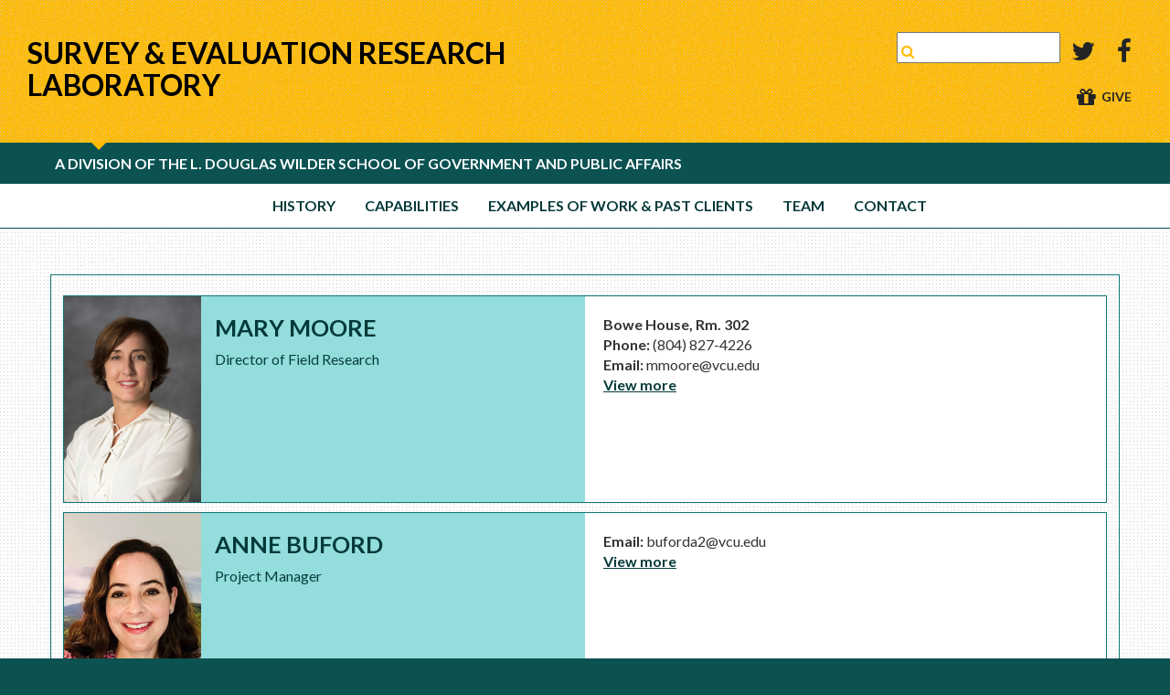

--- FILE ---
content_type: text/html
request_url: https://serl.vcu.edu/people/
body_size: 5322
content:
<!doctype html>
<html class="no-js" lang="en"> 
<head>
<meta charset="utf-8"/>
<meta name="description" content=""/>
<meta name="viewport" content="width=device-width, initial-scale=1"/>
<title>Survey & Evaluation Research Laboratory</title>

<!-- Favicons -->
<link rel="apple-touch-icon-precomposed" sizes="144x144" href="//www.vcu.edu/media/vcu/assets/images/favicons/apple-touch-icon-144x144-precomposed.png">
<link rel="apple-touch-icon-precomposed" sizes="114x114" href="//www.vcu.edu/media/vcu/assets/images/favicons/apple-touch-icon-114x114-precomposed.png">
<link rel="apple-touch-icon-precomposed" sizes="72x72" href="//www.vcu.edu/media/vcu/assets/images/favicons/apple-touch-icon-72x72-precomposed.png">
<link rel="icon" href="//www.vcu.edu/media/vcu/assets/images/favicons/favicon.ico" type="image/x-icon">

<link rel="stylesheet" href="https://maxcdn.bootstrapcdn.com/font-awesome/4.5.0/css/font-awesome.min.css"/>

<!-- Bootstrap -->
<script src="//code.jquery.com/jquery-2.2.3.min.js" integrity="sha256-a23g1Nt4dtEYOj7bR+vTu7+T8VP13humZFBJNIYoEJo=" crossorigin="anonymous"></script>

<link rel="stylesheet" href="https://maxcdn.bootstrapcdn.com/bootstrap/3.3.6/css/bootstrap.min.css" integrity="sha384-1q8mTJOASx8j1Au+a5WDVnPi2lkFfwwEAa8hDDdjZlpLegxhjVME1fgjWPGmkzs7" crossorigin="anonymous"/>

<script src="https://maxcdn.bootstrapcdn.com/bootstrap/3.3.6/js/bootstrap.min.js" integrity="sha384-0mSbJDEHialfmuBBQP6A4Qrprq5OVfW37PRR3j5ELqxss1yVqOtnepnHVP9aJ7xS" crossorigin="anonymous"></script>

<!-- <link rel="stylesheet" type="text/css" media="" href="/media/pmg/cssjs/pmg.css" /> styles/main.css -->
<link rel="stylesheet" href='/media/pmg/cssjs/pmg.css'>

<style>
.sc h3 {color:#0f7877;}
.person p {color:#06403f;}
#skip-links {
    position: absolute;
    left: 0;
    top: 0;
    width: 100%;
    margin-left: 0;
    list-style: outside none
}

#skip-links a {
    position: absolute;
    left: 15px;
    top: -100px;
    z-index: 10000;
    height: auto;
    margin: 0 auto;
    padding: 10px 15px;
    background-color: transparent;
    color: #ffba00;
    outline: none;
    -webkit-transition: top .2s, background-color .2s;
    -o-transition: top .2s, background-color .2s;
    transition: top .2s, background-color .2s
}

#skip-links a:active,#skip-links a:focus {
    top: 0;
    background-color: #272727
}

body, #wilderBar
{background:#0b5251}

header.container-fluid {border-bottom:1px solid #0b5251;}

h1,h2,h3,h4,h5,h6, 
#vcuNav .vcu-nav__item a, .consultingList li a:hover, a:focus, a:hover, .people h1,
.personFulltext a, .personCV a, .teamFaculty h2, .teamStaff h2, .teamAdmin h2, .doctoralStudents h2, #teamContainer h2, .person, .people h2,.sc h2, .sc h2 a
{color:#0f7877;}

.pb span.imgDesc
{background:rgba(15,120,119,.9);}

.pb .imgDescWrap 
{border-color:rgba(15,120,119,.9);}

#teamContainer {top:50px;position:relative;margin-bottom:50px;}
.person {background:#93dddc;}
.personWrap, #teamContainer {border:1px solid #0f7877;}

@media screen and (max-width: 767px) {
#vcuNav .vcu-nav__item a, .vcu-menu li a 
{color:#93dddc;}

#vcuNav
{background:#0b5251}
}
h1, h2, h3, h4, h5, h6, #vcuNav .vcu-nav__item a, .consultingList li a:hover, a:focus, a:hover, .people h1, .personFulltext a, .personCV a, .teamFaculty h2, .teamStaff h2, .teamAdmin h2, .doctoralStudents h2, #teamContainer h2, .person, .people h2, .sc h2, .sc h2 a {
    color: #043a39;
}
footer h3,
footer h4 {
    color: #ffba00;
    font-size: 1.7em;
    text-transform: uppercase;
}
</style>

<script type="text/javascript" src="/media/wilder/cssjs/modernizr.js"></script> <!-- scripts/vendor/modernizr.js -->
<link href="https://fonts.googleapis.com/css?family=Lato:300,400,700" rel="stylesheet" type="text/css">
<script type="text/javascript" src="/media/wilder/cssjs/vendor.js"></script> <!-- scripts/vendor.js -->
<script type="text/javascript" data-referrer="false" src="//branding.vcu.edu/bar/academic/latest.js" data-color-bottom="white"></script>
<!-- Global site tag (gtag.js) - Google Analytics -->
<script async src="https://www.googletagmanager.com/gtag/js?id=UA-172620013-1"></script>
<script>
    window.dataLayer = window.dataLayer || [];
    function gtag(){dataLayer.push(arguments);}
    gtag('js', new Date());

    gtag('config', 'UA-172620013-1');
</script></head>
<body>

<noscript><iframe src="//www.googletagmanager.com/ns.html?id=GTM-WKN2N7" height="0" width="0" style="display:none;visibility:hidden"></iframe></noscript><script>(function(w,d,s,l,i){w[l]=w[l]||[];w[l].push({'gtm.start':    new Date().getTime(),event:'gtm.js'});var f=d.getElementsByTagName(s)[0],j=d.createElement(s),dl=l!='dataLayer'?'&l='+l:'';j.async=true;j.src='//www.googletagmanager.com/gtm.js?id='+i+dl;f.parentNode.insertBefore(j,f);})(window,document,'script','dataLayer','GTM-WKN2N7');</script><!--[if lt IE 10]><p class="browserupgrade">You are using an <strong>outdated</strong> browser. Please <a href="http://browsehappy.com/">upgrade your browser</a> to improve your experience.</p><![endif]-->

<div id="skip-links" aria-label="Skip links menu"><a href="#pageWrapper" tabindex="1">Skip to content</a><a href="#footer" tabindex="2">Skip to footer</a></div>

<div class="clear"></div>  <header class="container-fluid">
    <div class="container">
      <div class="col-xs-12 col-sm-7 siteTitle">
        <h1><a href="/">Survey & Evaluation Research Laboratory</a></h1>
      </div>
      <div class="hidden-xs col-sm-5 utilityNav">
        <ul class="searchBar">
            <li><a href="https://www.facebook.com/VCUWilderSchool" class="vcu-menu__link" title="Facebook"><i class="fa fa-facebook"></i></a></li>
            <li><a href="https://twitter.com/vcuwilderschool" class="vcu-menu__link" title="Twitter"><i class="fa fa-twitter"></i></a></li>
            <li id="searchInput">

<form action="https://search.vcu.edu/s/search.html" role="search" method="get">
                  <div class="vcu-search__container">
                   <label for="vcuSearchInput" class="sr-only">Search VCU</label>
                   <input id="vcuSearchInput" type="text" placeholder="" name="query" onclick="this.value=''"/>
                        <input type="hidden" name="collection" value="vcu-meta" />
                        <input type="hidden" value="serl.vcu.edu" name="scope" />
                        <input type="submit" class="sr-only">
                  </div>
                </form>
<i class="fa fa-search"></i></li>
            
            
          </ul>

          <ul class="consultingList">
            
            <li><a href="https://wilder.vcu.edu/giving/" class="vcu-menu__link" title="Give"><span class="fa-stack vcu-give">
              <i class="fa fa-gift fa-stack-1x"></i>
              <!-- <i class="fa fa-heart fa-stack-1x"></i> -->
            </span>Give</a></li>            
            <!-- <li>
    <div class="btn-group">
      <a class="btn dropdown-toggle" data-toggle="dropdown" href="#">
        Consulting Services
        <span class="caret"></span>
      </a>
      <ul class="dropdown-menu">
        <li><a href="http://wilder.vcu.edu/consulting/">Consulting services home</a></li>
        <li><a href="http://www.cepi.vcu.edu/">Commonwealth Educational Policy Institute&nbsp;<i class="fa fa-external-link" aria-hidden="true"></i></a></li>
        <li><a href="http://www.cura.vcu.edu/">Center for Urban and Regional Analysis&nbsp;<i class="fa fa-external-link" aria-hidden="true"></i></a></li>
        <li><a href="https://gehli.vcu.edu/">Grace E. Harris Leadership Institute&nbsp;<i class="fa fa-external-link" aria-hidden="true"></i></a></li>
        <li><a href="http://www.pmg.vcu.edu/index.html">Performance Management Group&nbsp;<i class="fa fa-external-link" aria-hidden="true"></i></a></li>
        <li><a href="http://www.serl.vcu.edu/index.html">Survey and Evaluation Research Laboratory&nbsp;<i class="fa fa-external-link" aria-hidden="true"></i></a></li>

      </ul>
    </div>

</li> -->
          </ul>
      </div>
    </div>

    <div class="clear"></div>
<div id="wilderBar"><div class="container"><div class="carrot"></div><a href="//wilder.vcu.edu">A division of the L. Douglas Wilder School of government and Public affairs</a></div></div>
<div class="clear"></div>
    <a href="#" class="vcu-nav-open"><i class="fa fa-bars"></i>&nbsp;Menu</a>
    <div id="vcuNav" class="vcu-nav">
      <div class="vcu-nav__container vcu-nav__container--home-link">
        <ul class="vcu-nav__list">
          <li class="vcu-nav__item"><a class="vcu-nav__link" href="https://wilder2024.staging2.vcu.edu">Home</a>
          </li>
        </ul>
      </div>
      
      <nav class="vcu-nav__container">
        <!-- navigation object : Wilder link menu: Primary --><ul class="vcu-nav__list"><li class="vcu-nav__item"><a href="/history/">History</a></li><li class="vcu-nav__item"><a href="/capabilities/">Capabilities</a></li><li class="vcu-nav__item"><a href="/examples-of-work--past-clients/">Examples of Work &amp; Past Clients</a></li><li class="vcu-nav__item"><a href="/people/">Team</a></li><li class="vcu-nav__item"><a href="/contact-us/index.html">Contact</a></li></ul>
      </nav>

      <div class="clear"></div>

      <div class="vcu-menu hidden-sm hidden-md hidden-lg hidden-xl">
        <div class="vcu-menu__container">
<span class="mobileQuick">Quick links</span>
          <ul class="mobileSub">
             <li><a href="https://www.support.vcu.edu/give/wilder" class="vcu-menu__link" title="Give"><span class="fa-stack fa-lg">
  <i class="fa fa-circle fa-stack-2x"></i>
  <i class="fa fa-gift fa-stack-1x fa-inverse"></i>
</span></a>
            </li> 
            <li><a href="https://www.facebook.com/VCUWilderSchool" class="vcu-menu__link" title="Facebook">
<span class="fa-stack fa-lg">
  <i class="fa fa-circle fa-stack-2x"></i>
  <i class="fa fa-facebook fa-stack-1x fa-inverse"></i>
</span>
</a></li>
            <li><a href="https://twitter.com/vcuwilderschool" class="vcu-menu__link" title="Twitter"><span class="fa-stack fa-lg">
  <i class="fa fa-circle fa-stack-2x"></i>
  <i class="fa fa-twitter fa-stack-1x fa-inverse"></i>
</span></a></li>
          
          </ul>
        </div>
      </div>
    </div>
  <!--</div>-->
</header><div id="pageWrapper" class="SERL"><div id="teamContainer" class="container"><div class="personWrap row">
  <div class="col-xs-12 col-sm-6 person">
    <img src="/media/serl/people/Moore_Mary_2016.jpg" alt="" style="width:1200px; height:auto;    " />
    <h2>Mary Moore</h2>
    <p>Director of Field Research</p>
  </div>
  <div class="col-xs-12 col-sm-3 personContact">
    <span class="personLocation">Bowe House, Rm. 302</span>
    <span class="personPhone"><strong>Phone:</strong> (804) 827-4226</span>
    <span class="personEmail"><strong>Email:</strong> mmoore@vcu.edu</span>
    <span class="personFulltext"><a href='/people/profiles/mary-moore.html' aria-label="View Mary Moore’s bio" target='_blank'>View more</a></span>
    <span class="personCV">
    
    </span>       
  </div>
  <div class="col-xs-12 col-sm-3 personExpertise">
        

  </div>
</div>  
<div class="personWrap row">
  <div class="col-xs-12 col-sm-6 person">
    <img src="/media/serl/AnneBuford.jpg" alt="" style="width:240px; height:auto;    " />
    <h2>Anne Buford</h2>
    <p>Project Manager</p>
  </div>
  <div class="col-xs-12 col-sm-3 personContact">
    <span class="personLocation"></span>
    <span class="personPhone"></span>
    <span class="personEmail"><strong>Email:</strong> buforda2@vcu.edu</span>
    <span class="personFulltext"><a href='/people/profiles/anne-buford.html' aria-label="View Anne Buford’s bio" target='_blank'>View more</a></span>
    <span class="personCV">
    
    </span>       
  </div>
  <div class="col-xs-12 col-sm-3 personExpertise">
        

  </div>
</div>  
<div class="personWrap row">
  <div class="col-xs-12 col-sm-6 person">
    <img src="/media/serl/JulieCharbonnier.jpg" alt="" style="width:1001px; height:auto;    " />
    <h2>Julie Charbonnier</h2>
    <p>Research Assistant</p>
  </div>
  <div class="col-xs-12 col-sm-3 personContact">
    <span class="personLocation"></span>
    <span class="personPhone"></span>
    <span class="personEmail"><strong>Email:</strong> charbonnierj@vcu.edu</span>
    <span class="personFulltext"><a href='/people/profiles/julie-charbonnier.html' aria-label="View Julie Charbonnier’s bio" target='_blank'>View more</a></span>
    <span class="personCV">
    
    </span>       
  </div>
  <div class="col-xs-12 col-sm-3 personExpertise">
        

  </div>
</div>  
<div class="personWrap row">
  <div class="col-xs-12 col-sm-6 person">
    <img src="/media/serl/DanielDavisheadshot.jpeg" alt="" style="width:2320px; height:auto;    " />
    <h2>Daniel Davis</h2>
    <p>Research Support Specialist</p>
  </div>
  <div class="col-xs-12 col-sm-3 personContact">
    <span class="personLocation"></span>
    <span class="personPhone"><strong>Phone:</strong> 804-827-0047</span>
    <span class="personEmail"><strong>Email:</strong> ddavis28@vcu.edu</span>
    <span class="personFulltext"><a href='/people/profiles/daniel-davis.html' aria-label="View Daniel Davis’s bio" target='_blank'>View more</a></span>
    <span class="personCV">
    
    </span>       
  </div>
  <div class="col-xs-12 col-sm-3 personExpertise">
        

  </div>
</div>  
<div class="personWrap row">
  <div class="col-xs-12 col-sm-6 person">
    <img src="/media/wilder/people/headshots/Hunter_Kim_2016_web.jpg" alt="Kim Hunter " style="width:300px; height:auto;    " />
    <h2>Kim Hunter</h2>
    <p>Project Director</p>
  </div>
  <div class="col-xs-12 col-sm-3 personContact">
    <span class="personLocation"></span>
    <span class="personPhone"><strong>Phone:</strong> 804-828-0779</span>
    <span class="personEmail"><strong>Email:</strong> khunter@vcu.edu</span>
    <span class="personFulltext"><a href='/people/profiles/kim-hunter.html' aria-label="View Kim Hunter’s bio" target='_blank'>View more</a></span>
    <span class="personCV">
    
    </span>       
  </div>
  <div class="col-xs-12 col-sm-3 personExpertise">
        

  </div>
</div>  
<div class="personWrap row">
  <div class="col-xs-12 col-sm-6 person">
    <img src="/media/serl/CydneyLowenstein.jpg" alt="" style="width:480px; height:auto;    " />
    <h2>Cydney Lowenstein</h2>
    <p>Research Support Specialist</p>
  </div>
  <div class="col-xs-12 col-sm-3 personContact">
    <span class="personLocation">Bowe House, Rm. 309</span>
    <span class="personPhone"></span>
    <span class="personEmail"><strong>Email:</strong> lowensteincj@vcu.edu</span>
    <span class="personFulltext"><a href='/people/profiles/cydney-lowenstein.html' aria-label="View Cydney Lowenstein’s bio" target='_blank'>View more</a></span>
    <span class="personCV">
    
    </span>       
  </div>
  <div class="col-xs-12 col-sm-3 personExpertise">
        

  </div>
</div>  
<div class="personWrap row">
  <div class="col-xs-12 col-sm-6 person">
    <img src="/media/serl/poarch.jpg" alt="Poarch" style="width:2018px; height:auto;    " />
    <h2>Catherine Poarch</h2>
    <p>Production Supervisor</p>
  </div>
  <div class="col-xs-12 col-sm-3 personContact">
    <span class="personLocation">Bowe House Rm. 102</span>
    <span class="personPhone"></span>
    <span class="personEmail"><strong>Email:</strong> poarchch@vcu.edu</span>
    <span class="personFulltext"><a href='/people/profiles/catherine-poarch.html' aria-label="View Catherine Poarch’s bio" target='_blank'>View more</a></span>
    <span class="personCV">
    
    </span>       
  </div>
  <div class="col-xs-12 col-sm-3 personExpertise">
        

  </div>
</div>  
<div class="personWrap row">
  <div class="col-xs-12 col-sm-6 person">
    <img src="/media/wilder/people/headshots/Stafford_Candace_web_2016.jpg" alt="Candace Price-Stafford" style="width:300px; height:auto;    " />
    <h2>Candace Price-Stafford</h2>
    <p>Senior Project Manager</p>
  </div>
  <div class="col-xs-12 col-sm-3 personContact">
    <span class="personLocation">Bowe House Rm. 304</span>
    <span class="personPhone"></span>
    <span class="personEmail"><strong>Email:</strong> ceprice@vcu.edu</span>
    <span class="personFulltext"><a href='/people/profiles/candace-price-stafford.html' aria-label="View Candace Price-Stafford’s bio" target='_blank'>View more</a></span>
    <span class="personCV">
    
    </span>       
  </div>
  <div class="col-xs-12 col-sm-3 personExpertise">
        

  </div>
</div>  
<div class="personWrap row">
  <div class="col-xs-12 col-sm-6 person">
    <img src="/media/serl/profile_aarti.png" alt="" style="width:422px; height:auto;    " />
    <h2>Aarti Rijhwani</h2>
    <p>Wilder Graduate Fellow</p>
  </div>
  <div class="col-xs-12 col-sm-3 personContact">
    <span class="personLocation"></span>
    <span class="personPhone"></span>
    <span class="personEmail"><strong>Email:</strong> rijhwanias@vcu.edu</span>
    <span class="personFulltext"><a href='/people/profiles/aarti-rijhwani.html' aria-label="View Aarti Rijhwani’s bio" target='_blank'>View more</a></span>
    <span class="personCV">
    
    </span>       
  </div>
  <div class="col-xs-12 col-sm-3 personExpertise">
        

  </div>
</div>  
<div class="personWrap row">
  <div class="col-xs-12 col-sm-6 person">
    <img src="/media/serl/AlexandraStewart-Jonte.jpg" alt="" style="width:2316px; height:auto;    " />
    <h2>Alexandra Stewart-Jonte</h2>
    <p>Project Manager</p>
  </div>
  <div class="col-xs-12 col-sm-3 personContact">
    <span class="personLocation">Bowe House Rm. 313</span>
    <span class="personPhone"></span>
    <span class="personEmail"><strong>Email:</strong> stewartal2@vcu.edu</span>
    <span class="personFulltext"><a href='/people/profiles/alexandra-stewart-jonte.html' aria-label="View Alexandra Stewart-Jonte’s bio" target='_blank'>View more</a></span>
    <span class="personCV">
    
    </span>       
  </div>
  <div class="col-xs-12 col-sm-3 personExpertise">
        

  </div>
</div>  
</div></div><footer class="container-fluid" id="footer">
      <div class="container">
        <div class="row">
          <div class="col-xs-12 col-sm-6">
                <h3>Contact us</h3>
            <ul>
              <li>Phone: (804) 828-2839</li>
              <li>Email: <a href="mailto:vcuserl@vcu.edu">vcuserl@vcu.edu</a></li>
              <li>917 West Franklin St<br>
                 Box 843016<br>
                  Richmond, Virginia 23284-3024<br>
              </li>
              <li><a href="//text.vcu.edu/tt/referrer">View Text Version</a> | <a href="https://www.vcu.edu/privacy-statement/" title="VCU privacy statement" target="_blank">Privacy</a> | <a href="https://accessibility.vcu.edu/" title="Accessibility at VCU" target="_blank">Accessibility</a> | <a href="mailto:webmaster@vcu.edu" title="Contact the VCU webmaster" target="_blank">Webmaster</a></li>
            </ul>
          </div>
          <div class="col-xs-12 col-sm-6 text-right">
            <ul>
              <li><a style="font-size:20px;" href="http://vcu.edu/">Virginia Commonwealth University</a></li>
              <li><a href="/">Survey & Evaluation Research Laboratory</a></li>
              <li><a href="//wilder.vcu.edu">L. Douglas Wilder School of Government and Public Affairs</a></li>
              <li><span class="vcu-footer__label">Updated: </span>
                <span id="tfouredit"><a class="t4Edit-page" href="https://t4.vcu.edu/terminalfour/page/directEdit#edit/596/en/60195">Edit</a></span>
              </li>
              <li>
                <span class="vcu-footer__label">Created by </span>
                <a href="http://www.univrelations.vcu.edu" class="vcu-footer__link">VCU University Relations</a>
              </li>
            </ul>
          </div>
        </div>
        <div class="clear"></div>
      </div>
    </footer>
<a title="Go Top" id="gotop" href="#">&nbsp;</a>
<script>$('a[href*=".pdf"]').after("<a href='http://get.adobe.com/reader/' target='_blank' class='pdfIconLink'><i class='fa fa-file-pdf-o'></i></a>");
function toggleCallout(a){
 if ($(window).width() < 768) {
  $(a).parent().children('.callout_content').slideToggle();
  $(a).parent().toggleClass('open');
 }
}
  $('#tfouredit .t4Edit-page').html(document.lastModified.substring(0, document.lastModified.indexOf(' ')));
    $(window).scroll(function () {
    	if ($(this).scrollTop() > 10) {
    		$('#gotop').fadeIn(500);
    	} else {
    		$('#gotop').fadeOut(500);
    	}
    });
    $('#gotop').click(function () {
		$('html, body').animate({ scrollTop: 0 }, '200');
	}); 

</script>

    <script type="text/javascript" src="/media/wilder/cssjs/main.js"></script> <!-- scripts/main.js --><!--<style>
body, #wilderBar
{background:#0b5251}

header.container-fluid {border-bottom:1px solid #0b5251;}

h1,h2,h3,h4,h5,h6, 
#vcuNav .vcu-nav__item a, .consultingList li a:hover, a:focus, a:hover, .people h1,
.personFulltext a, .personCV a, .teamFaculty h2, .teamStaff h2, .teamAdmin h2, .doctoralStudents h2, #teamContainer h2, .person, .people h2,.sc h2, .sc h2 a
{color:#0f7877;}

.pb span.imgDesc
{background:rgba(15,120,119,.9);}

.pb .imgDescWrap 
{border-color:rgba(15,120,119,.9);}

#teamContainer {top:50px;position:relative;margin-bottom:50px;}
.person {background:#93dddc;}
.personWrap, #teamContainer {border:1px solid #0f7877;}

@media screen and (max-width: 767px) {
#vcuNav .vcu-nav__item a, .vcu-menu li a 
{color:#93dddc;}

#vcuNav
{background:#0b5251}
}
</style>--></body></html>

--- FILE ---
content_type: text/css
request_url: https://serl.vcu.edu/media/pmg/cssjs/pmg.css
body_size: 7496
content:
/* Accessibility */
.hide-for-screenreader,
.screen-reader-text {
  border: 0;
    clip: rect(0 0 0 0);
    height: 1px;
    margin: -1px;
    overflow: hidden;
    padding: 0;
    position: absolute;
    width: 1px;
}

/* Jumplinks for SR/Keyboard Navigation */
    #skip-links button {}
    #skip-links a.skip-links-item {font-size: 14px;text-decoration: underline;position: absolute;left: 15px;top: -200px;   z-index: 9999999;height: auto;margin: 0 auto;background-color: transparent;color: #fff;outline: none;transition: top .2s,background-color .2s;text-transform: none;display: block;background-color: #272727;padding: 1em;}
    #skip-links a.skip-links-item:active, #skip-links a.skip-links-item:focus {top: 0;color:#f8b300;} 
    #skip-links {position: absolute;left: 0;top: 0;width: 100%;margin-left: 0;list-style: outside none;z-index:9999999;}

iframe {width:550px;height:350px;max-width:100%;}
body, * {font-family:"Lato";font-size:16px;}
body {background:#407F8E;}
h1,h2,h3,h4,h5,h6,h1 a,h2 a,h3 a,h4 a,h5 a,h6 a {color:#3f5a7b;text-transform:uppercase;font-weight:700;}
h1, h1 a {font-size:2.625em;}
h2, h2 a {font-size:2em;}
h3, h3 a {font-size:1.5em;}
h4, h4 a {font-size:1.25em}
h5, h5 a {font-size:1.125em}
h6, h6 a {font-size:1em;color:red;font-weight:normal;}
a {color:#000000;font-weight:700;}
ul, ol {color:#373737;font-size:1em;line-height:1.8em;font-weight:400;padding:0 0 0 1.5625em;margin:1em 0;}
ul li {list-style:none;}
a.pdfIconLink {margin-left:5px;}
ol.carousel-indicators {position:absolute;left:15%;bottom:0px;margin-bottom:5px;}
#gotop {background:url('/media/wilder/images/global/back-to-top-arrow.png') no-repeat scroll 0 0 transparent;bottom: 2px;display: none;height: 80px;opacity: 0.3;overflow: hidden;position: fixed;right: 30px;width: 80px;z-index: 99999999;}

#pageWrapper {padding-bottom:50px;background:url('/media/wilder/images/global/squared-metal.png') #ffffff;max-width:1700px;width:100%;margin:auto;}
#pageWrapper ul li {position:relative;}
#pageWrapper ul li:before {content:'-';color:#ffba00;position:absolute;left:-10px;}
/* Homepage */
  /* Slideshow */
	#myCarousel .carousel-inner > .item {-webkit-transition:-webkit-transform 1s ease-in-out;transition:transform 1s ease-in-out;-o-transition:-o-transform 1s ease-in-out;}
    .carousel-inner {background:#3f5a7b;}
    .carousel-inner > .item > a > img, .carousel-inner > .item > img {max-width:70%;float:right;}
    .carousel-caption {font-size:1em;width:30%;float:left;padding:3%;right:auto;bottom:0;left:0;text-align:left;position:relative;}
    .carousel-caption h3 {font-size:3.6em;font-weight:300;line-height:1em;margin:0 0 .2em 0;color:#ffffff;}
    .carousel-caption p {font-weight:400;font-size:1.5em;line-height:1.4em;color:#fff;padding:.5em 0;}
    .carousel-caption .button {color:#ffffff;border:1px solid #ffffff;text-transform:uppercase;text-align:center;margin:1.7em 0 0 0;}
    .carousel-caption .button:hover {background:rgba(255,255,255,.3);color:#ffffff;border:1px solid #ffffff;}

  /* CTA */
	.cta {padding:50px 0 35px 0;}
	.cta a {padding:25px;border:2px solid #3f5a7b;text-align:center;margin:20px auto;display:block;background:#ffffff;height:130px;width:130px;color:#3f5a7b;font-size:1.25em;}
	.cta a:hover {border-color:#ffba00;color:#ffba00;text-decoration:none;}
	.cta .fa {padding-left:10px;display:block;font-size:2.25em}
  /* News */
    .newsSpotlight {position:relative;margin:-20px auto;display:table;padding:0 50px;text-align:center;border:1px solid #ddd;border-bottom:0px;background:#fff;top:-49px;}
    .newsSpotlight span {top:-10px;text-transform:uppercase;font-weight:700;font-size:1.5em;position:relative;top:12px;}
    .newsSpotlight .fa {color:#ffba00;margin:0 10px;position:relative;top:10px;}
    .newsSlider {margin:50px 0;border-top:1px solid #dddddd;border-bottom:1px solid #dddddd;background:#ffffff;padding:35px 0;}
    .newsSlide {max-width:33%;border-right:1px solid #ddd;padding:0 20px 0 20px;}
    .newsFeed h3 a {font-size:16px;line-height:1.3125em;text-transform:none;color:#000000;font-weight:400;margin-top:10px;}
    .newsImage {height:100%;float:left;margin-right:20px;}
    .newsFeed img {max-height:160px;width:auto !important;border:1px solid #3f5a7b;max-width:120px;height:auto!important;}
    .newsDate {font-size:.75em;color:#000;text-transform:uppercase;font-weight:700;}
    a.newsLink {text-transform:uppercase;font-size:.75em;color:#ffba00;text-decoration:underline;}
    a.newsLink:hover {text-decoration:none;}
    .newsSlider .slick-dots {bottom:-45px;}
    .slick-slide {min-height:160px!important;}
    .slick-dots li:before {content:'' !important;}
	.newsSlider .slick-dots li button {text-indent:-9999px;}
    .newsSlider .slick-dots li button:before {background:#ddd;border:1px solid #3f5a7b;border-radius:10px;height:15px;width:15px;}
    .newsDetails {display:table;}
    .slick-prev:before, .slick-next:before {color:#000000 !important;font-size:35px !important;line-height:.5em!important;}
    .slick-prev:before {content:'‹' !important;}
    .slick-next:before {content:'›' !important;}
    [class~='slick-active']:last-of-type {border:none;}

  /* Programs */
	.homeProgs {padding-left:0px;padding-right:0px;}
	.homeProg {border-right:1px solid rgba(0,0,0,.3);width:20%;float:left;padding:2em 1em;color:#407F8E;text-transform:uppercase;text-align:center;}
    .homeProg a {font-size:1.2em;font-weight:700;color:#407F8E;}
    .homeProg a:hover {text-decoration:none;color:#ffba00;}
	.homeProg:last-child {border:none;}
	.homeProg:after {content:'►';font-size:.8em;line-height:1em;position:relative;top:-1px;color:#ffba00;}

/*Menus*/
#vcuNav a {color:#ffffff;font-weight:300;}
#vcuNav a:visited, #vcunav a:active {color:#ffffff;}
#vcuNav a:hover {color:#407F8E;}
#vcuNav .vcu-nav__item a {font-size:16px;padding-left:16px;padding-right:16px;}
.vcu-nav__list li ul li:last-child {display:block;}
.siteTitle span {display:block}
.siteTitle h1 a {font-size:32px;}
span.currentbranch0 a {color:#ffba00;background:transparent;border:0;}
header.container-fluid {background:url('/media/wilder/images/global/squared-metal.png') repeat 0 0 #ffba00;padding:0px;border-bottom:1px solid #407F8E;}
header .container {max-width:1700px;width:100%;}
header h1 {font-size:2em;margin:15px 0;}
header h1 a {color:#000;}
header h1 a:hover, header h1 a:visited, header h1 a:active {text-decoration:none;color:#000;}
.vcu-nav__container--home-link {display:none;}
.utilityNav, .siteTitle {margin:25px 0;}
.vcu-menu {color:#407F8E;}
.vcu-menu ul li {float:left;width:33%;text-align:center;}
.mobileSub {padding:0px;}
.vcu-menu li a {font-size:1.2em;color:#036676 !important;}
.vcu-menu .fa-circle {}
.mobileQuick {color:#ffffff;font-size:1.25em;text-transform:uppercase;width:100%;text-align:center;padding-top:35px;display:block;}
#vcuNav .vcu-nav__item ul li a {text-transform:none;}

/* Wilder Bar */
#wilderBar {position:relative;background:#407F8E;width:100%;color:#fff;text-transform:uppercase;font-size:1em;line-height:1.2em;padding:.8em 30px;}
#wilderBar .container .carrot{width: 0;height: 0;border-left: 8px solid transparent;border-right: 8px solid transparent;border-top: 8px solid #ffba00;position:absolute;left:70px;top:-13px}
#wilderBar .container {position:relative;padding-left:30px;}
#wilderBar a {color:#fff;text-decoration:none;}

/* Utility Nav */
ul.searchBar {margin-top:10px;clear:both;}
.searchBar li, .consultingList li {float:right}
.searchBar li a, .consultingList li a {padding:8px 12px;}
ul.consultingList {clear:both;margin:0;}
input[type=search] {padding-left:20px;border-style:none;border-radius:50px;max-width:200px;height:1.8em;font-size:.8em;margin-top:.8em;margin-right:15px;}
#searchInput .fa-search {position:absolute;top:24px;margin-left:5px;color:#ffba00;}
.consultingList ul {z-index:99999;}
.consultingList ul li {float:none;}
.consultingList .dropdown-menu {right:0;left:auto;}
.consultingList a.btn.dropdown-toggle {text-transform:uppercase;font-weight:700;padding:12px;}
.consultingList li a:hover {background:none;color:#3f5a7b;}
.utilityNav .fa-facebook, .utilityNav .fa-twitter, .utilityNav .fa-youtube, .utilityNav .fa-linkedin {font-size:28px;}
.consultingList .fa-gift {font-size:24px;}
.consultingList .btn-group:hover .dropdown-menu, .dropdown-menu:hover {display: block !important;}
.dropdown-menu {top:90%;}

/* Feature heading */
.fh .container {width:100%;padding-right:0px;padding-left:0px;overflow:hidden;}
.fh:first-child{margin-bottom:50px;}
.fh a {color:#ffffff;text-decoration:underline;transition:all .3s ease-in-out;}
.fh a:hover {color:#ffffff;}
.fh.container-fluid {padding-right:0px;background:#00859b;padding-left:0px;}
.fh_title {padding:0px;margin:0px;}
.fh_title h1 {color:#ffffff;font-size:4.25em;z-index:3;text-align:right;margin:auto;position:absolute;color:#ffffff;right:0px;margin-top:20%;padding:0;text-transform:uppercase;padding-left:15px;}
.Programs .fh_title h1 {font-size:3.125em;}
.Programs .fh_content h2 {margin-top:26.5%;}
.fh_title h1::first-letter {border-top:6px solid #ffba00;margin-top:-5px;line-height:10px;}
.fh_title img {z-index:1;max-width:100% !important;width:100% !important;height:auto !important;}
.gradient {opacity:.65;position:absolute;width:100%;height:100%;z-index:2;background: rgb(0,144,167);
background: -moz-linear-gradient(left,  rgba(0,144,167,1) 32%, rgba(255,105,0,1) 100%);
background: -webkit-linear-gradient(left,  rgba(0,144,167,1) 32%,rgba(255,105,0,1) 100%);
background: linear-gradient(to right,  rgba(0,144,167,1) 32%,rgba(255,105,0,1) 100%);
filter: progid:DXImageTransform.Microsoft.gradient( startColorstr='#3f5a7b', endColorstr='#ff6900',GradientType=1 );}
.fh_content h2 {text-transform:uppercase;z-index:3;margin-top:26.5%;color:#fff;}
.fh_content {color:#ffffff;padding:0 8% 10px 40px;}
.fh_content p {font-size:1.25em;}
.fh_content img {opacity:0;position:absolute;}

/* Standard content */
.sc {padding:0 25px;}
.calloutsTrue .sc{padding:0;}
.sc_content img {float:right;max-width:350px;margin:0 0 20px 20px;height:auto!important;}
.sc a {text-decoration:underline;transition:all .3s ease-in-out;font-size:1em;}
.sc a:hover {color:#407F8E;}
.sc h2, .sc h2 a {color:#407F8E;text-transform:uppercase;}
.sc h2::first-letter {border-top:6px solid #ffba00;margin-top:-5px;line-height:10px;}
.sc h3 {color:3f5a7b;text-transform:uppercase;color:#407F8E;}
.sc h3 a {color:#407F8E;}
.sc_content {margin:10px 0 0 0;border:1px solid #407F8E;background:#ffffff;padding:35px;}
a.button {margin:5px 0 10px 0;display:table;color:#407F8E;padding:10px 20px;border:1px solid #5aa5b7;text-transform:uppercase;border-radius:0;text-decoration:none;}
a.button:after {content:'►';margin-left:15px;font-size:.8em;line-height:1em;position:relative;top:-1px;}
a.button:hover {color:#ffffff;padding:10px 20px;border:1px solid #407F8E;background:#407F8E;}

/* Callout */
.callout * {font-size:1em;}
.callout {float:right !important;display:block!important;}
.co_wrap {border:1px solid #ffba00;margin-top:10px;}
.callout h3 {margin:0px;text-align:right;padding:15px 15px;background:#ffba00;color:#373737;font-size:1em;text-transform:uppercase;font-weight:600;}
.callout_content h4 {font-size:1.125em}
.callout_content h4 a, .callout_content h5 a {color:#407F8E;}
.callout_content h3 {font-size:1em;}
.callout_content {padding:15px;background:#fff;}
.callout_content a {font-weight:600;transition:all .3s ease-in-out;}
.callout img {width:100% !important;height:auto !important;}
.callout {padding-right:0px;}
.calloutsTrue {padding:0;}
.callout ul {padding-left:0.7625em;}

/* News and events */
.news_image img, .news_content img {max-width:100%;height:auto !important;}
.news_image {text-align:right;padding:0px;padding-right:30px;max-width:95%}
.news_item {border-bottom:1px solid #407F8E;margin-bottom:25px;max-width:100%;padding:0 0 25px 0;}
.news_container {border:1px solid #ffba00;background:#ffffff;position:relative;padding:35px;margin-bottom:50px;}
.news_container h3, .news_fulltext h3 {color:#000000;text-transform:none;}
.news_container h2 {margin-bottom:35px;}
.news_container h2::first-letter, .news_fulltext h2::first-letter {border-top:6px solid #ffba00;margin-top:-5px;line-height:10px;}
.news_type {color:#3f5a7b;}
.news_item .button {clear:both;margin-top:15px;}
.news_fulltext {border:1px solid #ffba00;top:50px;margin-bottom:50px;position:relative;padding:50px;}
.news_fulltext img {float:right;margin:0 0 20px 20px;}
.news_date {position:relative;top:-5px;color:#000;font-weight:700;}
.pagination_container {display:block;width:100%;text-align:right;}
.pagination_container a {color:#ccc;padding:5px 8px;}
.pagination_container .currentpage {border:1px solid #407F8E;padding:5px 8px;color:#407F8E;}
.externalNewsLink .fulltextLink, .news_item.yes .fulltextLink{display:none;}
.news_content {padding:0;}
#ftNextPrev {float:right;position:relative;top:-32px;font-size:0px;}
#ftNextPrev a {border:1px solid #407F8E;padding:5px 8px;color:#407F8E;margin:auto 5px;}

/* Page quote */
.pq {margin-top:50px;margin-bottom:10px;position:relative;padding:0px;background:rgba(0,0,0,0.1)}
.pqBlock {height:100%;width:18%;position:absolute;background:#407F8E;}
.pq .row {}
.pq .gutter {margin:0;padding:0;}
.pq .quote_image {padding:0;margin:0;overflow:hidden;}
.pq .quote_image img {height:auto !important;width:100% !important;float:left}
.pq .quote_content {padding:20px 0;}
.pq p {padding:20px 20px 5px 20px;font-size:1.5em;color:#407F8E;font-weight:700;line-height:1.275em;}
span.qoute_citation {font-size:1em;line-height:1.3em;padding:0 0 20px 20px;font-weight:400;}

/* People */
.people {border:1px solid #407F8E;padding:50px;background:#ffffff;top:50px;margin-bottom:75px;position:relative;}
.personFulltext a, .personCV a {color:#407F8E;text-decoration:underline;}
.personFulltext a:hover, .personCV a:hover {text-decoration:none;}
.personWrap {border:1px solid #407F8E;margin:10px 0;background:#ffffff;}
.personWrap h2 {color:#fff;}
.person {background:#407F8E;padding:0 15px 0 0px;color:#ffffff;}
.personContact {padding:20px 15px 20px 20px;}
.person img {float:left;margin-right:15px;max-width:150px;height:auto!important;}
.personContact span {display:block;}
.personLocation {font-weight:bold;}
.personBio h1, .personBio h2, .personBio h3, .personBio h4, .personBio h5 {color:#407F8E;text-transform:uppercase;}
.people h1 {position:relative;color:#407F8E;text-transform:uppercase;font-size:2.625em;}
.people h2 {color:#ffffff;}
.people h1:before {content:" ";background:#ffba00;width:.75em;height:7px;left:3px;margin-top:-10px;position:absolute;}
.people h3 {font-size:1.5em;}
.personExpertise h3 {font-size:1em;padding:0;margin:0;color:#407F8E;}
.personExpertise {padding:20px 15px 20px 20px;}
.personExpertise ul {padding-left:5px;margin-top:5px;}
.personExpertise ul li {line-height:1.2em;margin-bottom:3px;}
.teamButtons {text-align:center;padding-right:0;padding-left:0;}
.teamButtons a.button {cursor:pointer;width:23%;margin:0;display:inline-block;color:#ffffff;background:#407F8E;padding:10px 5px;border-right:1px solid #ffffff;text-transform:uppercase;border-radius:0;text-decoration:none;text-align:center;}
.teamButtons a.button:after {content:'►';margin-left:15px;font-size:.8em;line-height:1em;position:relative;top:-1px;color:#ffba00;}
.teamButtons a.button:hover:after {color:#ffffff;}
#teamContainer {border:1px solid #407F8E;padding:1%;}
#teamContainer .container {padding:0 25px;width:100% !important;}
#peopleSearch {padding:20px 15%;position:relative;}
.tdir {margin:50px 0 15px 0;}
#peopleSearch input {border-radius:0;border:1px solid #407F8E;padding-left:30px;width:70%;}
#peopleSearch .fa-search {color:#ddd;position:absolute;top:30px;margin-left:10px;}
#clearSearch {width:30%;float:right;background:#407F8E;color:#fff;top:-34px;line-height:34px;text-align:center;text-transform:uppercase;font-weight:700;position:relative;}

/* People Listings */
.teamFaculty h2, .teamStaff h2, .teamAdmin h2, .doctoralStudents h2, #teamContainer h2 {color:#ffffff;font-size:1.6em;}
.teamFaculty, .teamStaff, .doctoralStudents {display:none;}
.adminPeople {padding:10px 0;}

/* Full width image & Program headings */
.pb {max-width:1700px;position:relative;overflow:hidden;padding:0px;}
.pb.programHead {width:100%;}
.pb.programHead span.imgDesc {display:none;}
.pb h3 {position:absolute;top:35%;text-align:center;width:100%;margin:auto;font-size:8em;z-index:9999;color:#ffffff;text-transform:uppercase;}
.pb h3::first-letter {border-top:6px solid #ffba00;margin-top:-5px;line-height:10px;}
.pb div {padding:0px;}
.pb img {max-width:100%;height:auto !important;width:100%!important;}
.pb span.imgDesc {display:block;color:#ffffff;background:rgba(93,165,182,.9);padding:1em;line-height:1.3125em;width:100%;height:auto;text-align:center;border:1px solid #fff;font-size:1.25em;font-weight:300;position:relative;}
.pb .imgDescWrap{border:5px solid rgba(93,165,182,.9);position:absolute;margin:auto 25%;width:50%;top:35%;height:auto;}
.pb:first-child{margin-bottom:50px;}


/* Footer */
footer {background:#000000;color:#ffffff;;color:#ffffff;border-top:10px solid #2f2f2f;padding:0;}
footer .container {max-width:100%;width:1700px;padding:1.5em;background:url('/media/wilder/images/global/seal.jpg') #000 no-repeat;background-position:90% 100%;}
footer h4 {color:#ffba00;font-size:1.7em;text-transform:uppercase;}
footer a {color:#ffba00 !important;}
footer ul {margin:0;padding:0;color:#ffffff;}
footer ul li {list-style:none;}



@media screen and (max-width: 1700px) {
  .pb h3 {font-size:7vw;}
  .carousel-caption {font-size:.9vw}
  .fh_title h1 {font-size:5vw}
}
@media screen and (max-width: 1100px) {
  #vcuNav .vcu-nav__item a {font-size:14px;}
}
@media screen and (max-width: 990px) {
  .fh_title h1 {font-size:9vw}
  .Programs .fh_title h1 {font-size:6vw;}
  #vcuNav .vcu-nav__item a {padding-left:10px;padding-right:10px;}
}
@media screen and (max-width: 900px) {
  #vcuNav .vcu-nav__item a {font-size:1.5vw;}
  .fh_content h2 {margin-top:15px;}
}
@media screen and (min-width: 768px) {
  .callout_content {display:block!important;}
}
@media screen and (max-width: 767px) {
  #vcuNav .vcu-nav__item a {font-size:14px;}
  .utilityNav {display:none;}
    #wilderBar .container {padding-left:0;}
    .pb .imgDescWrap{position:relative;width:100%; height:auto;max-width:100%;max-height:auto;display:block;margin:0;left:0;border:0;}
    .pb span.imgDesc {border:0;}
    .siteTitle h1 a {font-size:16px;line-height:1.5em;text-align:center;display:block;}
    ol.carousel-indicators {left:50%;}
    .slick-slide img {display:none;}
    #vcuNav .vcu-nav__item a {padding-left:16px;padding-right:16px;}
    .vcu-nav__list li:last-child {display:block;}
    .sc_content img {max-width:100%;width:100% !important;}
    .slick-prev, .slick-next {display:none;}
    .news_image {padding:0px;}
    .newsFeed img {display:none;}
    .news_fulltext img {width:100% !important;height:auto !important;margin:20px 0;}
    .news_image img, .news_content img {width:100%!important;height:auto !important;margin-bottom:15px;}
    .callout_content {display:none;}
    .co_wrap h3:after {content:'+';display:block;float:right;margin-left:10px;}
    .co_wrap.open h3:after {content:'-';}
    .person img {max-width:35%;height:auto !important;}
    .row {margin:0;}
    .content_wrap {padding:0}
    .carousel-caption, .carousel-inner > .item > a > img, .carousel-inner > .item > img {width:100%;max-width:100%;}
    .carousel-caption p {font-size:5vw}
  	.carousel-caption h3 {font-size:10vw;}
    .teamButtons a.button {width:100%}
    .container.pb, header .container {padding-bottom:0px;}
    .container {width:100%;}
    #vcuNav a:hover {color:#ffffff;}
    delete.container-fluid, delete.container {padding-right:0px;padding-left:0px;}
    .calloutsTrue {padding:20px;}
    .callout {padding:0px;}
    .pq .quote_image img {float:left;margin:0;width:auto !important;height:100% !important;max-width:30%;}
    .quote_image {background:#407F8E;}
    .fh_content {padding:35px;}
    .fh_content img {display:none;}
    .pq .quote_content {height:auto;}
    .homeProg {width:100%;text-align:left;border-bottom:1px solid rgba(0,0,0,.2)}
    .vcu-nav__container--home-link {display:block;}
    .people {top:20px;margin-bottom:50px;}
    .person h2 {font-size:4vw;}
    .person p {font-size:3vw;}


    footer {padding:25px;text-align: center !important;}
    footer .text-right {text-align:center !important;}


}
@media screen and (max-width: 600px) {
	header h1 a {line-height:0;}
}
@media screen and (max-width: 480px) {
  	.siteTitle span {display:none;}
}
/*Prototype code*/
.vcu-menu {
    font-family: Lato, Georgia, Times New Roman, serif;
}
@media (min-width:768px) {
    .vcu-menu {
    background-color: transparent;
    display: block;
    height: 0;
    margin: 0 auto;
    max-width: 1210px;
    width: 100%}
}
.vcu-menu__container {
    border-bottom: 1px solid transparent;
}
@media (min-width:768px) {
    .vcu-menu__container {
    border-bottom: none;
    float: right;
    height: 0;
    position: relative;
}
}
.vcu-menu__field {
    display: table;
    padding: 14px;
    position: relative;
    width: 100%}
@media (min-width:768px) {
    .vcu-menu__field {
    padding: 26px 0 2px;
}
}
.vcu-menu__list {
    font-size: 0;
    height: 100%;
    list-style-type: none;
    margin: 0;
    padding: 0;
    width: 100%}
@media (min-width:768px) {
    .vcu-menu__list {
    padding-left: 8px;
}
}
@media (min-width:1170px) {
    .vcu-menu__list {
    padding-left: 32px;
}
}
.vcu-menu__item {
    border-bottom: 1px solid transparent;
    display: table;
    margin: 0;
    padding: 0;
    vertical-align: bottom;
}
@media (min-width:768px) {
    .vcu-menu__item {
    border-bottom: none;
    display: table-cell;
}
}
@media (min-width:768px) {
    .vcu-menu__item: first-child {
    display: none;
}
}
.vcu-menu__item:first-child h3 {
    padding-bottom: 0;
    color: #fff;
}
.vcu-menu__item:last-child {
    width: 100%}
@media (min-width:768px) {
    .vcu-menu__item: last-child {
    width: auto;
}
}
.vcu-menu__item--together {
    display: table-cell;
    float: left;
}
@media (min-width:768px) {
    .vcu-menu__item--together {
    float: none;
}
}
.vcu-menu__item .vcu-give {
    display: none;
}
@media (min-width:768px) {
    .vcu-menu__item .vcu-give {
    display: inline-block;
}
}
.vcu-menu__item:active .vcu-menu__link, .vcu-menu__item:focus .vcu-menu__link, .vcu-menu__item:hover .vcu-menu__link {
    background-color: transparent;
    color: #242424;
    text-decoration: none;
}
.vcu-menu__link, li.consultingLink a {
    color: #c8c8c8;
    display: block;
    font-size: 14px;
    font-weight: 700;
    line-height: 28px;
    padding: 8px 16px;
    text-decoration: none;
    text-transform: uppercase;
}
@media (min-width:768px) {
    .vcu-menu__link {
    color: #242424;
    font-size: 14px;
}
}

@media (min-width:768px) {
    .vcu-menu__link: visited {
    color: #242424;
}
}
@media (min-width:768px) {
    .vcu-nav__container {
    z-index: 99999;
    height: 48px;
    text-align: center;
    margin: 0 auto;
    max-width: 1700px;
}
}
.vcu-nav-open>.fa {
    padding: 10px 8px 9px;
}
.vcu-nav__list {
    font-size: 0;
    list-style-type: none;
    margin: 0;
    padding: 0;
}
@media (min-width:768px) {
    .vcu-nav__list {
    padding-left: 8px;
    height: 48px;
}
}
@media (min-width:1170px) {
    .vcu-nav__list {
    padding-left: 32px;
}
}
.vcu-nav__item {
    display: table;
    line-height: 1.2;
    margin: 0;
    padding: 0;
}
@media (min-width:768px) {
    .vcu-nav__item {
    border-bottom: none;
    display: inline-block;
    position: relative;
}
}
.vcu-nav__item:active .vcu-nav__link, .vcu-nav__item:focus .vcu-nav__link, .vcu-nav__item:hover .vcu-nav__link {
    text-decoration: none;
}
.vcu-nav__link-arrow:before {
    font-family: FontAwesome;
    font-size: 9px;
    position: relative;
    top: -3px;
  	color:#ffba00;
}
.vcu-nav__link {
    border-bottom: 1px solid #444;
    color: #c8c8c8;
    display: table-cell!important;
    font-size: 16px;
    font-weight: 400;
    height: 48px;
    padding-left: 16px;
    text-decoration: none!important;
    vertical-align: middle;
}
@media (min-width:768px) {
    .vcu-nav__link {
    font-size: 16px;
    padding-left: 16px;
    padding-right: 16px;
}
}
.vcu-nav__link:visited {
    color: #c8c8c8;
}
@media (min-width:768px) {
    .vcu-nav__item--selected {
    border-bottom: 5px solid #c8c8c8;
}
}
.vcu-nav__item--selected .vcu-nav__link {
    color: #c8c8c8;
}
@media (min-width:768px) {
    .vcu-nav__item--selected .vcu-nav__link {
    color: #c8c8c8!important;
}
}
#vcuNav {
    width: 70%;
    position: absolute;
    left: -70%;
    top: 0;
    height: 100%;
    background: #407F8E;
}
@media (min-width:768px) {
    #vcuNav {
    position: relative;
    width: 100%;
    background: #ffffff;
    left: 0;
    height: 48px;
    z-index: 9999;
}
}
.vcu-nav__item {
    float: none;
    width: 100%;
    text-align: left;
    padding: 0;
}
@media (min-width:768px) {
    .vcu-nav__item {
    width: auto;
    background:none;
}
}
.vcu-nav-open, a.close-panel {
    display: inline-block;
    position: absolute;
    top: 0;
		z-index:9999;
}
@media (min-width:768px) {
    .vcu-nav-open, a.close-panel {
    display: none;
}
}
.close-panel {
    position: relative;
}
.close-panel>.fa {
    padding: .5em;
}
.openNav body {
    -webkit-transform: translate3d(70%, 0, 0);
    transform: translate3d(70%, 0, 0);
}
.openNav body, body {
    left: 0;
    -webkit-transition: -webkit-transform .5s ease;
    transition: -webkit-transform .5s ease;
    transition: transform .5s ease;
    transition: transform .5s ease, -webkit-transform .5s ease;
}
body {
    overflow-x: hidden;
    /*-webkit-transform: translateZ(0);
    transform: translateZ(0);*/
}
.hide-open-button {
    opacity: 0;
}
.show-open-button {
    opacity: 100;
}
.vcu-nav__item:active>a, .vcu-nav__item:focus>a, .vcu-nav__item:hover>a {
    text-decoration: none;
}
.vcu-nav__item a {
    color: #ffffff;
    text-transform: uppercase;
    display: table-cell!important;
    font-size: 16px;
    font-weight: 600;
    height: 48px;
    padding-left: 16px;
    text-decoration: none!important;
    vertical-align: middle;
}
@media (min-width:768px) {
    #vcuNav .vcu-nav__item a {
    color:#407F8E;
    font-weight:700;
}
  #vcuNav .vcu-nav__item a:hover {color:#373737;}
}
.vcu-nav__item a:visited {
    color: #3f5a7b;
}
.vcu-nav__item>span {
    display: table;
    width: 100%}
@media (min-width:768px) {
    .vcu-nav__item>span {
    display: table-cell;
}
}
@media (min-width:768px) {
}
.vcu-news__item {
    background-color: #e6e6e6;
}
.vcu-news__item header {
    font-family: Lato, Georgia, Times New Roman, serif;
    font-weight: 600;
    padding: 20px 20px 0;
}
.vcu-news__item p {
    font-weight: 400;
    padding: 0 20px 20px;
    text-decoration: none;
}
.vcu-news__item a, .vcu-news__link {
    color: #444;
}
.vcu-news__item:active, .vcu-news__item:focus, .vcu-news__item:hover, .vcu-news__item a:active, .vcu-news__item a:focus, .vcu-news__item a:hover, .vcu-news__link:active, .vcu-news__link:focus, .vcu-news__link:hover {
    background-color: #969491;
    color: #444!important;
    text-decoration: none!important;
}
.vcu-news__item a:visited, .vcu-news__link:visited {
    color: #444;
}
.vcu-search {
    background-color: #242424;
    display: none;
}
@media (min-width:768px) {
    .vcu-search {
    background-color: transparent;
    float: right;
}
}
.vcu-search--alt {
    padding-bottom: 6px;
}
.vcu-search--alt .vcu-search__field {
    padding-top: 2px;
}
.vcu-search--alt .vcu-search__input {
    border-bottom-left-radius: 2px;
    border-bottom-right-radius: 2px;
    border-top-left-radius: 2px;
    border-top-right-radius: 2px;
    border-left: 1px solid #242424;
    font-family: Lato, Georgia, Times New Roman, serif;
    margin-left: 0;
    padding-left: 8px;
    padding-right: 8px;
}
.vcu-search__container {
    border-bottom: 1px solid #242424;
    height: 35px;
}
@media (min-width:768px) {
    .vcu-search__container {
    border-bottom: none;
}
}
.vcu-search__field {
    display: table;
    padding-left: 8px;
    padding-right: 8px;
    position: relative;
    width: 100%}
@media (min-width:768px) {
    .vcu-search__field {
    padding-bottom: 2px;
    padding-top: 26px;
}
}
.vcu-search__input {
    border-left: 0;
    border-right: 1px solid #242424;
    border-bottom-left-radius: 0;
    border-bottom-right-radius: 16px;
    border-top-left-radius: 0;
    border-top-right-radius: 16px;
    display: inline;
    height: 32px;
    margin-left: -1px;
    width: 100%}
.vcu-search__icon, .vcu-search__input {
    border-bottom: 1px solid #242424;
    border-top: 1px solid #242424;
    font-family: franklin-gothic-urw-cond, sans-serif;
    position: relative;
}
.vcu-search__icon {
    background-color: #fff;
    border-left: 1px solid #242424;
    border-right: none;
    border-bottom-left-radius: 16px;
    border-bottom-right-radius: 0;
    border-top-left-radius: 16px;
    border-top-right-radius: 0;
    display: table-cell;
    padding: 0 8px;
    white-space: nowrap;
    width: 32px;
    z-index: 2;
}
.vcu-search__icon img {
    vertical-align: middle;
    height: 14px;
    width: 14px;
}
.vcu-side-nav {
    background-color: #f5f5f5;
    display: none;
    font-family: Lato, Georgia, Times New Roman, serif;
}
@media (min-width:768px) {
    .vcu-side-nav {
    display: block;
}
}
.vcu-side-nav--mobile {
    display: block;
}
@media (min-width:768px) {
    .vcu-side-nav--mobile {
    display: none;
}
}
@media (min-width:768px) {
    .vcu-side-nav__column {
    padding: 50px 0 60px 60px;
}
}
@media (min-width:768px) {
    .vcu-side-nav__column--on-right {
    padding: 50px 60px 60px 20px;
}
}
.vcu-side-nav__container {
    margin: 0 auto;
    max-width: 1210px;
}
@media (min-width:768px) {
    .vcu-side-nav__container {
    padding-left: 0;
    padding-right: 0;
}
}
@media (min-width:1170px) {
    .vcu-side-nav__container {
    padding-left: 0;
    padding-right: 0;
}
}
.vcu-side-nav__list {
    font-size: 0;
    list-style-type: none;
    margin: 0;
    padding: 0;
}
.vcu-side-nav__item {
    border-bottom: 1px solid #f5f5f5;
    margin: 0;
    padding: 0;
}
@media (min-width:768px) {
    .vcu-side-nav__item {
    border-bottom: none;
    display: block;
    padding-bottom: 4px;
}
}
.vcu-side-nav__link:before {
    content: "\000a0\021b3\000a0"}
@media (min-width:768px) {
    .vcu-side-nav__link: before {
    content: ""}
}
.vcu-side-nav__item:active .vcu-side-nav__link, .vcu-side-nav__item:focus .vcu-side-nav__link, .vcu-side-nav__item:hover .vcu-side-nav__link {
    background-color: #242424;
    color: #fff;
    text-decoration: none;
}
.vcu-side-nav__link {
    border-bottom-left-radius: 24px;
    border-top-left-radius: 24px;
    color: #444;
    display: block;
    font-size: 16px;
    font-weight: 400;
    line-height: 21px;
    padding-bottom: 12px;
    padding-left: 30px;
    padding-top: 12px;
    text-decoration: none;
}
@media (min-width:768px) {
    .vcu-side-nav__link {
    font-size: 20px;
    padding-left: 20px;
    padding-right: 20px;
}
}
.vcu-side-nav__link:visited {
    color: #444;
}
.vcu-side-nav__item--selected .vcu-side-nav__link {
    color: #fff;
    font-weight: 700;
}
@media (min-width:768px) {
    .vcu-side-nav__item--selected .vcu-side-nav__link {
    background-color: #242424!important;
    color: #fff!important;
}
}
.vcu-side-nav__item a:before {
    content: "\000a0\021b3\000a0"}
@media (min-width:768px) {
    .vcu-side-nav__item a: before {
    content: ""}
}
.vcu-side-nav__item:active>a, .vcu-side-nav__item:focus>a, .vcu-side-nav__item:hover>a {
    color: #fff!important;
    text-decoration: none;
}
.vcu-side-nav__item a {
    background-color: #b5dddb;
    border-bottom: 1px solid #18948e;
    border-left: 1px solid #18948e;
    border-top: 1px solid #18948e;
    border-bottom-left-radius: 24px;
    border-top-left-radius: 24px;
    color: #444;
    display: block;
    font-size: 16px;
    font-weight: 400;
    line-height: 21px;
    padding-bottom: 12px;
    padding-left: 30px;
    padding-top: 12px;
    text-decoration: none;
    text-transform: initial;
}
@media (min-width:768px) {
    .vcu-side-nav__item a {
    font-size: 20px;
    padding-left: 20px;
    padding-right: 20px;
}
}
.vcu-side-nav__item a:visited {
    color: #444;
}
.vcu-side-nav__item>span a {
    color: #fff!important;
    font-weight: 700;
    text-decoration: none;
}
@media (min-width:768px) {
    .vcu-side-nav__item>span a {
    color: #fff!important;
}
}
@media (min-width:768px) {
    .vcu-slogan {
    max-width: 100%;
    margin-left: 0;
    margin-right: auto;
    top: -240px;
    height: 0;
    position: relative;
}
.vcu-slogan:after {
    content: " ";
    display: block;
    clear: both;
}
}
.vcu-slogan__container {
    background-color: rgba(0, 153, 204, .75);
    height: 60px;
    line-height: 60px;
    text-align: center;
    vertical-align: middle;
}
@media (min-width:768px) {
    .vcu-slogan__container {
    box-sizing: border-box;
    width: 58.3333333333%;
    float: left;
    padding: 30px .9615384615%;
    float: none;
    height: 100px;
}
}
.vcu-slogan__text {
    color: #fff;
    font-family: franklin-gothic-urw-cond;
    font-size: 18px;
}
@media (min-width:768px) {
    .vcu-slogan__text {
    font-size: 36px;
    line-height: 40px;
    text-align: right;
}
}
@media (min-width:1170px) {
    .vcu-slogan__text {
    font-size: 40px;
}
}
.vcu-sub-nav {
    background-color: #444;
    display: none;
    font-family: Lato, Georgia, Times New Roman, serif;
}
@media (min-width:768px) {
    .vcu-sub-nav {
    border-bottom: 1px solid #242424;
    background-color: #444;
}
}
.vcu-sub-nav--open {
    display: table-row!important;
    z-index: 3;
}
@media (min-width:768px) {
    .vcu-sub-nav--open {
    position: absolute;
    min-width: 256px;
}
}
.vcu-sub-nav--mobile {
    display: table-row;
}
@media (min-width:768px) {
    .vcu-sub-nav--mobile {
    display: none;
}
}
.vcu-sub-nav__container {
    margin: 0 auto;
    max-width: 1210px;
}
@media (min-width:1170px) {
    .vcu-sub-nav__container {
    padding-left: 0;
    padding-right: 0;
}
}
.vcu-sub-nav__list {
    font-size: 0;
    list-style-type: none;
    margin: 0;
    padding: 0;
}
.vcu-sub-nav__item {
    border-bottom: 1px solid #242424;
    display: table;
    height: 48px;
    margin: 0;
    padding: 0;
    width: 100%}
@media (min-width:768px) {
    .vcu-sub-nav__item {
    border-bottom: none;
    display: inline-block;
    height: 48px;
}
}
.vcu-sub-nav__link:before {
    content: ""}
@media (min-width:768px) {
    .vcu-sub-nav__link: before {
    content: ""}
}
.vcu-sub-nav__item:active .vcu-sub-nav__link, .vcu-sub-nav__item:focus .vcu-sub-nav__link, .vcu-sub-nav__item:hover .vcu-sub-nav__link {
    color: #ffba00;
    text-decoration: none;
}
.vcu-sub-nav__link {
    color: #fff;
    display: table-cell;
    font-size: 14px;
    font-weight: 400;
    height: 48px;
    padding-left: 16px;
    text-decoration: none;
    vertical-align: middle;
}
@media (min-width:768px) {
    .vcu-sub-nav__link {
    font-size: 14px;
    padding-left: 20px;
    padding-right: 20px;
}
}
.vcu-sub-nav__link:visited {
    color: #fff;
}
.vcu-sub-nav__item--selected .vcu-sub-nav__link {
    color: #ffba00;
    font-weight: 400;
}
@media (min-width:768px) {
    .vcu-sub-nav__item--selected .vcu-sub-nav__link {
    color: #ffba00;
}
}
.vcu-sub-nav__item a:before {
    content: ""}
@media (min-width:768px) {
    .vcu-sub-nav__item a: before {
    content: ""}
}
.vcu-sub-nav__item:active>a, .vcu-sub-nav__item:focus>a, .vcu-sub-nav__item:hover>a {
    color: #ffba00!important;
    text-decoration: none;
}
.vcu-sub-nav__item a {
    color: #fff;
    display: table-cell;
    font-size: 14px;
    font-weight: 400;
    height: 48px;
    padding-left: 16px;
    text-decoration: none;
    text-transform: initial;
    vertical-align: middle;
}
@media (min-width:768px) {
    .vcu-sub-nav__item a {
    font-size: 14px;
}
}
.vcu-sub-nav__item a:visited {
    color: #fff;
}
.vcu-sub-nav__item>span a {
    color: #ffba00!important;
    font-weight: 400;
    text-decoration: none;
}
@media (min-width:768px) {
    .vcu-sub-nav__item>span a {
    color: #ffba00!important;
}
}
.vcu-nav__item ul {
    background-color: rgba(255, 255, 255, .95);
    display: none;
}
@media (min-width:768px) {
    #vcuNav .vcu-nav__item ul {
    background:rgba(93,165,182,.9);
}
}
.vcu-nav__item ul {
    font-size: 0;
    list-style-type: none;
    margin: 0;
    padding: 0;
  background:#036676;
}
.vcu-nav__item ul li {
    border-bottom: 1px solid #242424;
    display: table;
    height: 48px;
    margin: 0;
    padding: 0;
    width: 100%}
@media (min-width:768px) {
    .vcu-nav__item ul li {
    border-bottom: none;
    height: 48px;
}
  .vcu-nav__item ul li:active>a, .vcu-nav__item ul li:focus>a, .vcu-nav__item ul li:hover>a {
    color: #3f5a7b;
    text-decoration: none;
}
}
.vcu-nav__item ul li:active>a, .vcu-nav__item ul li:focus>a, .vcu-nav__item ul li:hover>a {
    color: #ffba00;
    text-decoration: none;
}
#vcuNav .vcu-nav__item ul li a {
    display: table-cell;
    font-size: 14px;
    font-weight: 400;
    height: 48px;
    padding-left: 16px;
    text-decoration: none;
    vertical-align: middle;
  	line-height:1.2em;
}
@media (min-width:768px) {
    #vcuNav .vcu-nav__item ul li a {
    font-size: 1em;
    padding-left: 20px;
    padding-right: 20px;
    color:#fff;
}
  #vcuNav .vcu-nav__item ul li a:hover {color:#ffba00;}
}
.vcu-nav__item ul li a:visited {
    color: #000000;
}
.vcu-nav__item ul li>span a {
    color: #ffba00!important;
    font-weight: 400;
    text-decoration: none;
}
@media (min-width:768px) {
    .vcu-nav__item ul li>span a {
    color: #ffba00!important;
}
}





--- FILE ---
content_type: application/javascript
request_url: https://serl.vcu.edu/media/wilder/cssjs/main.js
body_size: 2859
content:
(function () {
  'use strict';
  var debug = false;

  function log (a, b) {
    if (debug && window.console) {
      console.log(a, b);
    }
  }

  var windowWidth = $(window).width();
  log('windowWidth', windowWidth);

  var featureImage = $('.vcu-feature__image');
  if (featureImage.length) {
    log('featureImage.height()', featureImage.height());
  }

  // $('#menuButton').click(function () {
  //   log(this.id, ' clicked');
  //   $('#vcuNav').toggleClass('vcu-show-block');
  // });

  $('#searchButton').click(function () {
    log(this.id, ' clicked');
    $('#vcuSearch').toggleClass('vcu-show-block');
    $('#vcuSearchInput').focus();
  });

  $('.pmandr-accordion__panel-heading').click(function () {
    $('.pmandr-accordion__panel-heading').removeClass('pmandr-accordion__panel-heading--open');
    $('.fa').removeClass('fa-rotate-180');
    if (!$(this).next('div').hasClass('in')) {
      $(this).find('.fa').addClass('fa-rotate-180');
      $(this).addClass('pmandr-accordion__panel-heading--open');
    }
  });

  $(".vcu-nav-open").click(function () {
    // $("html").addClass("openNav");
    $("html").toggleClass("openNav");
    // $("a.open-panel").addClass("hide-open-button");
    $(".vcu-nav-open").removeClass("show-open-button");
  });
  $(".close-panel, .vcu-feature, .vcu-main, .vcu-footer, .menu > li, .vcu-header__title").click(function () {
    $("html").removeClass("openNav");
    // $("a.open-panel").addClass("show-open-button");
    $(".vcu-nav-open").removeClass("hide-open-button");
  });

  $(document).ready(function ($) {
    var isMobile = false;
    if (/(android|bb\d+|meego).+mobile|avantgo|bada\/|blackberry|blazer|compal|elaine|fennec|hiptop|iemobile|ip(hone|od)|ipad|iris|kindle|Android|Silk|lge |maemo|midp|mmp|netfront|opera m(ob|in)i|palm( os)?|phone|p(ixi|re)\/|plucker|pocket|psp|series(4|6)0|symbian|treo|up\.(browser|link)|vodafone|wap|windows (ce|phone)|xda|xiino/i.test(navigator.userAgent) ||
    /1207|6310|6590|3gso|4thp|50[1-6]i|770s|802s|a wa|abac|ac(er|oo|s\-)|ai(ko|rn)|al(av|ca|co)|amoi|an(ex|ny|yw)|aptu|ar(ch|go)|as(te|us)|attw|au(di|\-m|r |s )|avan|be(ck|ll|nq)|bi(lb|rd)|bl(ac|az)|br(e|v)w|bumb|bw\-(n|u)|c55\/|capi|ccwa|cdm\-|cell|chtm|cldc|cmd\-|co(mp|nd)|craw|da(it|ll|ng)|dbte|dc\-s|devi|dica|dmob|do(c|p)o|ds(12|\-d)|el(49|ai)|em(l2|ul)|er(ic|k0)|esl8|ez([4-7]0|os|wa|ze)|fetc|fly(\-|_)|g1 u|g560|gene|gf\-5|g\-mo|go(\.w|od)|gr(ad|un)|haie|hcit|hd\-(m|p|t)|hei\-|hi(pt|ta)|hp( i|ip)|hs\-c|ht(c(\-| |_|a|g|p|s|t)|tp)|hu(aw|tc)|i\-(20|go|ma)|i230|iac( |\-|\/)|ibro|idea|ig01|ikom|im1k|inno|ipaq|iris|ja(t|v)a|jbro|jemu|jigs|kddi|keji|kgt( |\/)|klon|kpt |kwc\-|kyo(c|k)|le(no|xi)|lg( g|\/(k|l|u)|50|54|\-[a-w])|libw|lynx|m1\-w|m3ga|m50\/|ma(te|ui|xo)|mc(01|21|ca)|m\-cr|me(rc|ri)|mi(o8|oa|ts)|mmef|mo(01|02|bi|de|do|t(\-| |o|v)|zz)|mt(50|p1|v )|mwbp|mywa|n10[0-2]|n20[2-3]|n30(0|2)|n50(0|2|5)|n7(0(0|1)|10)|ne((c|m)\-|on|tf|wf|wg|wt)|nok(6|i)|nzph|o2im|op(ti|wv)|oran|owg1|p800|pan(a|d|t)|pdxg|pg(13|\-([1-8]|c))|phil|pire|pl(ay|uc)|pn\-2|po(ck|rt|se)|prox|psio|pt\-g|qa\-a|qc(07|12|21|32|60|\-[2-7]|i\-)|qtek|r380|r600|raks|rim9|ro(ve|zo)|s55\/|sa(ge|ma|mm|ms|ny|va)|sc(01|h\-|oo|p\-)|sdk\/|se(c(\-|0|1)|47|mc|nd|ri)|sgh\-|shar|sie(\-|m)|sk\-0|sl(45|id)|sm(al|ar|b3|it|t5)|so(ft|ny)|sp(01|h\-|v\-|v )|sy(01|mb)|t2(18|50)|t6(00|10|18)|ta(gt|lk)|tcl\-|tdg\-|tel(i|m)|tim\-|t\-mo|to(pl|sh)|ts(70|m\-|m3|m5)|tx\-9|up(\.b|g1|si)|utst|v400|v750|veri|vi(rg|te)|vk(40|5[0-3]|\-v)|vm40|voda|vulc|vx(52|53|60|61|70|80|81|83|85|98)|w3c(\-| )|webc|whit|wi(g |nc|nw)|wmlb|wonu|x700|yas\-|your|zeto|zte\-/i.test(navigator.userAgent.substr(0, 4))) isMobile = true;
   
    // Added by Lauren 1-8-2017
    $(".multilevel-linkul-0").parent().children("a").after('<a href="#" class="submenu-trigger"><span class="screen-reader-text">Click to expand sub navigation</span><span class="caret-arrow"><i class="fa fa-play vcu-nav__link-arrow"></i></span></a>');

    $(".submenu-trigger").click(function(e) {
      e.preventDefault();
      $(this).next().toggleClass("vcu-sub-nav--open");
      $(this).prev("a").attr('aria-expanded', function (i, attr) {
        return attr == 'true' ? 'false' : 'true'
      });
    });

    // END Added by Lauren
        
    var itemCount = 0;
    $('.vcu-nav__item').each(function () {
      itemCount++;
      var $vcuNavItem = $(this);

      if ($vcuNavItem.has('ul').length) {
        $vcuNavItem.sectionLink = $vcuNavItem.find('a:first');
        $vcuNavItem.sectionLinkHTML = $vcuNavItem.sectionLink[0].outerHTML;
        log('sectionLink', $vcuNavItem.sectionLink);
        log('sectionLinkHTML', $vcuNavItem.sectionLinkHTML);

        //$vcuNavItem.sectionLink.append('  <i class="fa fa-play vcu-nav__link-arrow"></i>');

        $vcuNavItem.find('ul').prepend('<li>' + $vcuNavItem.sectionLinkHTML + '</li>');
        $vcuNavItem.find('ul').find('li:first').find('a').append(' home').removeClass('vcu-nav__link');

        if (isMobile) {

          // $vcuNavItem.clickCount = 0;
          $vcuNavItem.find('a:first').click(function (e) {
            $vcuNavItem.find('i').toggleClass('fa-rotate-90');
            $vcuNavItem.find('ul').toggleClass('vcu-sub-nav--open');
            // if (!$vcuNavItem.clickCount) {
            e.preventDefault();
            // }
            // $vcuNavItem.clickCount++;
          });
        } else {
          $vcuNavItem.hover(function () {
            $(this).find('i').toggleClass('fa-rotate-90');
            $(this).find('ul').toggleClass('vcu-sub-nav--open');
          }, function () {
            $(this).find('i').toggleClass('fa-rotate-90');
            $(this).find('ul').toggleClass('vcu-sub-nav--open');
          });
        }
      }
    });

    var mapHeight = 0;
    var mapWidth = 0;

    if (isMobile) {
      mapWidth = $('.vcu-footer__list').width();
    } else {
      mapWidth = (windowWidth / 2) * .38;
    }
    mapHeight = mapWidth * .62;
    $('.vcu-map--footer').html('<iframe src="https://www.google.com/maps/embed?pb=!1m18!1m12!1m3!1d3163.222470137204!2d-77.45625028430676!3d37.549822032842194!2m3!1f0!2f0!3f0!3m2!1i1024!2i768!4f13.1!3m3!1m2!1s0x89b11145edffbcf5%3A0xf544ca00e856c831!2sScherer+Hall%2C+923+W+Franklin+St%2C+Richmond%2C+VA+23284!5e0!3m2!1sen!2sus!4v1455896125137" width="' + mapWidth + '" height="' + mapHeight + '" frameborder="0" style="border:0" allowfullscreen></iframe>');
  });
})();








